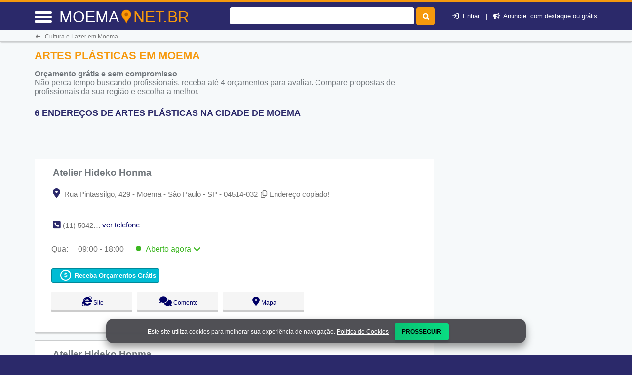

--- FILE ---
content_type: text/html; charset=UTF-8
request_url: https://syndicatedsearch.goog/afs/ads?sjk=gerrRY88TBqQNK7upBbnzw%3D%3D&adsafe=high&psid=4064492884&channel=3205377562&client=pub-7321736592693252&q=Artes%20Pl%C3%A1sticas%20em%20Moema&r=m&hl=pt&type=0&oe=UTF-8&ie=UTF-8&fexp=21404%2C17300002%2C17301437%2C17301438%2C17301442%2C17301266%2C72717108&format=n3%7Cn2%7Cn2%7Cn2%7Cn2%7Cn2%7Cn2%7Cn2&ad=n17&nocache=8081768399798364&num=0&output=uds_ads_only&v=3&preload=true&bsl=8&pac=2&u_his=2&u_tz=0&dt=1768399798366&u_w=1280&u_h=720&biw=1280&bih=720&psw=1280&psh=700&frm=0&uio=--------&cont=miolo-topo-ads%7Cmiolo-468-ads%7Cmiolo-468-ads-1%7Cmiolo-468-ads-2%7Cmiolo-468-ads-3%7Cmiolo-468-ads-4%7Cmiolo-468-ads-5%7Cmiolo-468-ads-6&drt=0&jsid=csa&jsv=855242569&rurl=https%3A%2F%2Fmoema.net.br%2Fartes-plasticas
body_size: 8377
content:
<!doctype html><html lang="pt-BR"> <head>    <meta content="NOINDEX, NOFOLLOW" name="ROBOTS"> <meta content="telephone=no" name="format-detection"> <meta content="origin" name="referrer"> <title>Anúncios Google</title>   </head> <body>  <div id="adBlock">    </div>  <script nonce="XxXNt2tASJKwq9XlGw3zpA">window.AFS_AD_REQUEST_RETURN_TIME_ = Date.now();window.IS_GOOGLE_AFS_IFRAME_ = true;(function(){window.ad_json={"caps":[{"n":"queryId","v":"t6NnaZqIAsqSnboPuoCCCA"}],"bg":{"i":"https://www.google.com/js/bg/s_hnhjAFXa3HsAyl432j9Uskhoyffm95oXd0zTKsWBw.js","p":"[base64]/0hu6guXZswas7lAPKqTCX9JYWzf2UjpkyWYOJSSxwdmUNVGWMV81lwMDaff5ZjQCY6L6sSSSsq/[base64]/qYhGOy2YQmyXUyZHD9EjXIwihUSx2YsTP53DViZvJsJAkMJgiLNpnC62QlbJb5sWFjpjd3SK8BiX0ZCA7Ey8QmW31JPXBsh7Dfkbmh18VlXLkjn2ORK0c4yG+BwZnIF3d1N2ux8/eeFQdCNbPcyaARbSWY7Dmm/VtFSkUricbZrJg5p46atb+rgi7YNCQHItGCXSDQ2lwhlRz1yZhNX22hCa9Aj1x2ALfUX/99vqU+ELeTmVL26STsXo/oJy79RN+2hObrc777PxSrfjMrbzjRor35M7c8ZOWOiTvaC/H6osX5d/TAQv3S/STTyXqv7b5clWmEfj6Z8WkEwAM3Iw5ywOc9ZiA3MBqskYHb2KTcEsvliM/WHzw2ep4E8wlLuY05sVD+vutiSlqvWydZVXa8Rxqj/7T1MlEtT2HYGMruA7lktJ6UYoIFfNYX19kwQ0bocKdjcSG6JXkVF6XpFCcWfasAHbiWKuNAH6cj+zyiiylMptbJABhSzTf+dGFjAvvrITgz4uT2uj2pkXO0oAv7J17CYeNmMdHXueQAQ4+Dd1FwxTQhRGInGPHgq/7RQqGM0fkncNOdCkXazYwpGDHT0awjTPVdovh8La+TA8gTHDokMenmdUOKLC6CLVZEmeRic4jT4fOvPRDl9Pl8bGH+0iIaK1AW/XUElBOQOZlRTjvbxlKZdTKdqLmT9l4NR4ISHdhSfpUta1fVsBzzdPmprQ3b8bwpKe3907fbXipLNjzs75I6T284Tnr7mipb5mlnp3/fqigdCsRSaq7BYFHSAZpOKdcTl9WRmDy5aDjauggWhAsqaMMfp54SgXc3uTtoGaqeQhLozQjXLwYvinpcHbt2w32bQ4yB0p4enTN71WUV2oGY/Q9W0AYqbKQDyWxsymWiUwTSoLn/Kj8+ekZN2nwBlXqyNMEhoGlgKzQKVK/cT7sYyai918o/uiDFZb+BuSp/JPFnWDOtPV0edJ5wQHMC6ZQTOC28cqjeZu2eiV8OxwkfzD4R3wQDerEW9/iLWDwmFzDEdzrjfRgUt37ThFCKjEm0xOu3xTnP+iw/TATFIdZwjh/eWl+UOFxvP/q6fiCKffWiKKQLtTseKfMGaq8/vobsf0gAatzo1PQ/2PBcE4Yz7HVzxgI097693Axf2N5w09GANf/FCUuxlroSrH7Kp6AX22WTSM7l8WLWr+ABaJm9Gku3z/OuzIOlh6hp9lo+swLNGARCB0fJXkDVPtyRPDK0Zrtu/k1auN+1IFDAfvtFFRcDXDGWiIc7o391TUsvcOG4hSktMGxTVkpo67wVKGXRtO0hY+IO5iWc3BRRwHxkVLgGvUKxqqyiiap0L1FiwL9zlb+6iz/+t3EavWSiuT6b2ob3h12V04qdy9o5mYmAcEsgPXzzBxDeWIJ+ZQsf4W0zrT0sjptBpvILyi+fmxPhubQaFnIRseojHFeVsYopxgaM3qbHSsI/or+yXevLg5iJeEQYXoWMOhwy1A0YiiXQuiAYC8O6edkCDAJOrD5tYO76asP5kFrGm0gmbGZPTdHqLdbPsEqLbue0xCkBjADI5IlXoN35jNNYdt3QF9CRCO3r9U2XwkxVdwVVx3J6Q9GDvZnNVPuzEtdLFEjw/[base64]/lkdoJtybeGM8E6Egdb9Ln6/[base64]/x1++1zYjfVi2AmzrVyPqhEL3nO0rfKiAn+cAPT6pVhqIOP1mPgE/0NpXzX4iKrgJPGv9xln5LC6JqGCcU/EJGKekZx6ABrHfow3PUP+BFsbvMK7IOBB6ZX6V7OboVvsqC2z+67JD9jH5yR8y+Xbz0hROyDH2uQuhEiJ5Wha5Eb0ewP0p1/GIc/+uWu98Mgo/HYP+Z4WtmqbIUYvJzBqhaDAxOVnEGYzmvyQ9D5uUrn2uLVbCrmYm2eCReM0WTebFIAMjnS5gZwdPu4rFrgFow7YuWmk3KVF146d8S8lj+F8mS3iqtuvZPuKIgYpr7Bm+s/NpVt4srBeJXOeVKYu2Pd0n0FRMOqdlibDnmpmfWTZlF5HYxkXjOIH7+WkrcuIMhn2PwHgYNLjv4xMAORZstwawpyCYFu53QahmBx9hSNNOUbkUG/R6qsTC1BJuQ/[base64]/unxgzwwz6KAfVJR9H9FccuP+zRJJOVOVqHcA6o9dv8mnIY+8gLwpxIfg1fZHsUGEeg78Kj07bxdggB7zhclUMRK7clFbNIbPZRHkBnEjJoEUUm9PTb3Tac5Q1PNCWLSFwpjHfLi0KFzVT7sJBK6HjQOtaaGsQYfxZoUVJY14jrpKJX6S1Iir7LoqRGtnMXPRl8Hzvtt/d9eYMQiwn83Nls6QOarUWfZ2rHf0cT/iBOCEww6zn7mAsU9keHLREr98BGP1jDnzXjtDOJVnV8yxPTAU4pNFxFUMvkjF86iopcTiox66C59qXA5+PZZayT+nSDm13c4Dh3Zoi8h8yVDG+ou1CNkjv4oX2hb9czYcDp/hZD3K7KaH2Q/0vlTGjZQfVJy0ABEMmhBipO0PI6fb8NhKelMxXFj22gzz09A/9VfXxkXPnBC33KwWLywB7O6jgnhnZHhvyP/hpeq2fIipt8AkvVAgOqqlvlVrn31ztbUZJe0xixVeH21qT7WQCsr44IidUkS6qIdYOo5uGzQ15g36s0wZTwOAKNP7qqWYFFDFcGflK3iiVUTzbKMjT1aWyL2f9wIJGG/ez3RlE/QycOudUqiL0SwNaRin4Yic6xvp+Ek2MFfKTwEAJ0f+LxJc1nWUWI7jgUxd8alerJlb8JQxAvg4MqT4UTH/+MGDXEFmpn7I3vtQH8TT+0J2OMApvM7nBUoRhSsaM9f0hr/CbXBKIdLBuzZAp5ykUsRSiNldnbi+x+0Cs9k3kwtHIBwNIJyxp2iFmB7DZocrhftmHSAs1pxW48aVdopOlvoPYQ8MIuMMpvaCD1dZ40adYF/kO9Kh8nPfOieLZoHGy4bY3vGvaq/sivtUvf0iBdVzBFUlub1JRLS7qoNMzXVjoQsHBt4ymBDr2U5X4r79hq7X3jf3rL/mowfO8qWi/4hGK7HQ+It7JCYkcaNmnb7dsIBE6DimB7ZtlPBcv1kWOXs0lyWoEJpM7mQIwRg+ZPR/0ThYsDDm1z6j9rDyMBweLv1eCzRd17l7NpejI+5gcHn0vkCoGixJmluxSxYGiYbs1zQsMNBeBhon39F9EbiLWzWn4veeJGUNCk7g5Wuibnj8ytZLS6oqGit0WMNzdM8v0/53QhBn2ppl2TMqwwzWrOnBfMgjH47TioRhkdLUasd0OBkVCyIVHmdFBYd2HHFFCcm6yjHvnCTjQPltV2hdUWxbvVBqS9CEn543M1barw6J8AEhODU3URIBVcdZaT8sWFk88QFTDpZLc8KyRTv7NSfB/oByEPsBF7j+Wpl724qADcU5wKqFpq6dQc1BZXMiOlupLr/y3kMUsd8uSvzOuWG74ft74x9PykXVrRbs3MaWLoWc3DWjCbk8fSRgSY5TkdilucYXzTVS8Dfb27ABLuOHTo/NkOttpGFp5wVoty8aSqI5QlQrsaBdizX/uh6YaQpEHZH9hynQsbcvBtdBOJefbS2llG+4QEkRcMceKLYCqIxDdMOKUmPD9QGfJ7atEiWEzZUJ9EVkIrQ1gks92MtArXQ6/5XYPauAGhSI6s+YQNEEBECw3TA/1Jt/nVnY67AEVffkTLRorW7u7t2XINefDRuBd8tHhoZYYDtqx41RbkDOkSEANoDgZ/vKQzGG/0bwnejKDsN6E0q1ISuuuwdBScI4XKhTcJHHIEsGax4b+oGPmzGOfqk26PaA5mg+h+vY5rK59+vhd4Q6rnzN5MfTI0cq2bMJLKs1VGx4lHHhkZam5GUdkh8bjgByA1z6Hqs4FZH/9rVVC+RgTYcw8cKth1pKuB5wE4gpbPpU2CKqUjXz5n4pj42Jc1qqWVMLtNC449lQM3OiTaTDwLldN5i59+vIo6Q22X8Bn0KigyGS81n9h1VscFGWodC9m0AFhkGv6m2v0qEYakWJuPDlAQNgUlFzDyl6a4dGSeIDUCcLIdy7gVSba9u7pDZqY7Un90HUz0O9ZpeHBn9//n/eIGLlIp9WY19p1Xe9uGV4B1ad99p012jcparYcOc6d7hWMYo/oLyUkpvTmi/EU9ONIlB/3AIzBU/E2f4dtfmDNyIz8p5L8lON5P0I+Vc6ZImRFPQjyZsU8E3k/8O6rhCAcT/pVHXp6/Y+1hrTL+C/i/THYMFtvtnJcr9/GWtEFdzLuibyKtvfrwIXvT+38hxN66ndiFDuNLOOhwOeet6r1HFnP8JKl1sIPG0wyqHV+CnLJAMHjQ+hE7C457FTHMfAfqRCVfr84wFo4uUUIfrpm69R9O/S3qrF+Qh6JpHBUZRwsltCYBGTy/e/t/1omd7wViCKsgK4CRPVs4lRxdf7/Drp+dVcQ0gujATJBu4HmMcKTKKtI0SuP/1FPDS8MhVZUzB/xagwDeQczWNhZPZDDwCnSIB3BvQJ7KUqd5CH/+zmNPMmFKlj8+HzDr6DDex+wQj1jrQI6y1lr3b41rDIjOXtCo/fY1N2ppXQKo6zfCzOEpV7xuvPjIpRTNL6EkXFqC0BvB5SRjJVjmjA98nnkqtWgmT2S9xbFiPPZO3IuGorqOBYBJy6Iw/vmWxGFC4hQQetro/jWMxjgAPePreO8RtVXlrDa9fxEtsvOWgT7s8XGskxqNkAwhihLUWNd46HcC234vj60/[base64]/nC3fmNtph8/Ia1Y7sPc50hnXoC9qquhAlKUn8a/ZdMC3/K+uQzQ2fz2uegkqXBu3XU1GnhguFUCl/mXl0MCUdlCVI+NbbrIbRfdt5n6u4MOVTE0dEuiDfX4OHW717J5lHE/NJXSq0VOumiYqI2UFhl6UDyOS/4bnKy9IsC9UwUp3GsSkRLT+ZpIJnKuvUt9IHhu11sJFjMXqm+/D2Ix6zB1GB3H34FZIumbkGfQI0d2wYPvodm8yLfPUHACMwm3AlP8grGdErhKYGNyupBp0D48ztJCREQhk+1q6uLnNezsiUoJhl63WYNHYAC4wahTEuq1U2q/SygJOybETi8kaPFsWn91wVh4Q8TIBIdEynIWZ9ntNpUQb+H8uueJhb5LvrFa6UEVGf2P3OD1Jf5IGZRjjDpCMALoqrDcxzTGrWuMJuO07RxdpeBVSMNaP1qCmcWTEuQl3QgP4v/nxCIm/xouzEyKUzOxhYjqQp6c12/re79TxKc//6jn9voiGd9X5vWMj+WtxgsF8c4XQqWbhAxksaBl8ZU4gOSyPe1I0vgY8O9djxVbZadAz6RvmlUsByHo7+xN+cS+PqS8ky4rZze9aBWFMMiNQH/mIRo00f8bT+MZngzCl/NNuX7nZqH+XbBEbG97C+0Rai3vv1FjglvmbJGZc1aaprIZQyR92l+nKvuH/QmVyWadQ0dS9cs3cgsM/M/0ADr/ID2h7pYpLiurX1wDdDuBoXymqL3QLjpyPm7C4yM0L6KGRL+r8moQ/t0kVYNWH++WUZZaM//X2xozV506JSuKPQYsX4OK9DGZTk4N4KwVLmLQeVy1pT51E9vofVYSTTQeYpDHEQLqcutl0VuKi++xAgeFxCPaI4ltepgynhYQjsUq5n3R8X2e3gmBw3eqC2Fd4CWnSrwnbbBMGarATg6UOmKXbZqszeGqP3lGmtn6fOxj4gLTF/QdF2LaHzDFJzwor7785bvGODFYMl3xlJuC1rr3O5T8eYOI+rrrkCqEzYOMj5NB2RWhI6w4QeCHKsaVrYYphZcvQO7jHcJOVCvSGFFvNYjd7IszP1JrIazugshZqVl/kKx/00cOaNBS1rz3oimfb8IbZAP10Dr8geBp7Rps5HClrRefGK+TTIs4Gpd+e21Ojm76XhJmFCwibeF8gu42atjlSJijgJrIc9kNY1l4qJpKU/jAzM6/w5XcgT5cS3uNTDIve9dJny9VzRft+ngEh88o5zPoYiJNUIwqEMzHNrQFcF7VjtStqhpxo1DDOr09Q4Y6kps4PdUALCT6Sc8TX0eq2kDJ04qMva163rifYSFtoCt/ofwsSFnrWJU+Y3Gz8hIj3/PXRZ/[base64]/ufYwgr2mUcGSfGLpJef69jqHiZOkn6H8XKtCTfPRwE0MqJjq/B3d+L2TrGElEaum9g3YoumMyaL2mkz3+lxfsR680bU30vR+OB83FRN9Mp6duZlS+6KO5mPmf3EzQpO37ILxuO7xO9ttd8EGrRXS5lVPfaCfE6EYPv0tWgF+P3bgd0ZM0SfgxMK3sKymy8cuNpbWe1i3aRvgisWvJu+Zvi6oycXS3IuX2/AiMzWQ0xuhbvQloO1ghL/3VhhS9UaQJiXVJNmCU3VvFoY4HS2AQ0IpqmUUFt3OEL7aFDy6+LLd6sHIvMSRxHY3ka9uw28pD4v41T/6Fk36ddl/YoJJ1kpvnltquh/Z2Jl7um26757LUmu673H4KgA7WeUgMz7xRtqjZ0gS4ghEtV0sltnSnlYSczM2PHVNFbsRccMn6R9ww3Y+F6PBjmKbL70q0NFDuJCrmKSqzpUhdra/JChztzYrj/8KNfINv2NAAubnEDcQpPE6jZtvdE34dHqZ9jS96Vukdh4ygmzemfOESnHcDiPjwMegGzjjGj95MGwtmZxDdhwPmmZsxukoR6huPGaube5In151qvfWGQmMwoXyunTlZo/sEfcyjW0nInvdxjOXkhm21qikJjD8yJ2A+3IZa/erEURFMhtTjTcyJ1icVsPiFntFLC/jVO67EWF7T/VBl85MbCN1l55BiQCDmpDJ/KD0Xsc1uKtSpJzQxKCPwt+8N/RdCIYlCQGTMLEKg4VvkFBYtJ7UCNocFOeyFCfnTBlN0AtdKzmQF/gQ1tdSUhVfqdrcCmsyNxVj2Muxtc8O+I/DjEu3edn5o1fhAOWD87A+24L/x3HQFKLDcv3Aq0HX2r+FREQ6cy1lQBLZ/[base64]/+siHb7kFxiNhOOc33CzpuPeBHnsbZDvq6IiXNRYqNKcxnYri7Fa88ENvUa4aYTjQh2VYeYGs4Tr0f/wSOqBQquGbBxSMJ5/qLA9fEsOz79PYTMv71Hgyz86PpGyqSZPlse7hDuMPESsMMVQ+MzLKrwnodIhbGlRHIZRGd//Y7chJ+oo2smhGzsX7GpBljXaOSrViwRoh0w5jhQdPM9oDY5d0YAqH1yd0Shw1aFWdb9taie3gqCPs9sTOEYzHJIYd/lbZWvMOwetYiW9nWO4lgIQHz6IYh2leFEznkpRA5ejtc95olXlEKtebMvvbByCn7BCz7NUOcIOrjc+gcJDPQcWsjnQ4kAIDt80UlWX3vKlYWQaFU72i8W9yRJTEQOog8ZimG2pQ3aXYLUgvgNpyLeTCz5hgMT0mt9CGvq1su/CqOMPZaPAkc3CZ6kNnIP/NrKLgIBWQIj9jRThfzpm4YtpJxqrN+9VJsrjgivPdZmoB3Y+Z00DFkZsMlQA7CgnvDAgpOntqkRNFznE38nwyn/PiPZ/GpTAP/7unarjPYDkALc2IZY1lVt+A35rKAcv3sVGJHsdzkna331LCNOEaTMzT71kH++HoheXM2/hjjNRrsVrBcWXqRHYHDGXdP/qEUL6cvzDsFWRQV3x+dlI+KrKWbrG28LWyeK5H9XC1dLliFdOg87xIYCCZu85ftLV350WGX18digjPECdq7QqaJaTd6n8HEaOXod57SdiToGLwP7/[base64]/ggaS16np/QD3h0Dq0OktS1v6/rkJKCyn9kseK9BFz1g9Gmc6jrobo71+TBvXaCbVKkrHc7q9RhsaOE8OlLCFSeyypGglRFHVIqzPjjNRJsN5w5Sm5K5pkWA0oyxFtJv2bttnfBdqFEfS+QzlA3umlxyQyTmekBzQUT+Rpf7OfObyU/griQtCM5X98Q6Dpeo+r3C9GQF7BMHuK67dur6Jq6OCXBbKGXsSd+pvIgyImC1fpwyWRDyqFHBLvgqhj7vTZfFK1dhZ8X9ASseK/8B6MjPp/GkYOpY/bM8hSxXRaHPfgDaOVoA/zUXlKIVTi9l2XtPOEe6NnmeJQEHuUf9J++q4UzQU0qbiiEIgC186eXKpnD6DKzYbh8fbmbrqntu3qQida+oyW0sPFeCb3/WuePubKn/i3Zxv+acfYPOwJ/G7mPPjqFpuz68fd0a9byQZKYp4ShcPtDIDUrEP0Mg/TA+i+W9EfZfzHvN5VXynGLgzO+wwHquF+rkjlbQslWFpNpzioc9voCSDvIL89yMk8cfHXE/GLWlDXjZhl7EF5X3+AN7C8PRcVQ3JH92ubKt3/NQCmX"},"gd":{"ff":{"fd":"swap","eiell":true,"pcsbs":"44","pcsbp":"8","esb":true},"cd":{"pid":"pub-7321736592693252","eawp":"partner-pub-7321736592693252","qi":"t6NnaZqIAsqSnboPuoCCCA"},"pc":{},"dc":{"d":true}}};})();</script> <script src="/adsense/search/ads.js?pac=2" type="text/javascript" nonce="XxXNt2tASJKwq9XlGw3zpA"></script>  </body> </html>

--- FILE ---
content_type: text/html
request_url: https://moema.net.br/anuncie.html
body_size: 315
content:
<!doctype html>
<html lang="en">
 <head>
  <meta charset="UTF-8">
  <title></title>
 </head>
 <body>
 <div class="container">
	<div STYLE="width: 100%;">
		<button type="button" style="cursor:pinter;border: 0px;width: 100%;background-color: #f6990d;color: #ffffff;height: 40px;font-weight: bold;font-size: 18px;outline: none;" onClick="window.open('https://www.encontrabrasil.com.br/anuncie/', '_blank');"><i class="fa fa-search"></i> Saiba mais (&nbsp;<span style="color:#2b296a !important;font-weight:normal;">clique aqui</span>&nbsp;)</button>
	</div>
</div>
 <script defer src="https://static.cloudflareinsights.com/beacon.min.js/vcd15cbe7772f49c399c6a5babf22c1241717689176015" integrity="sha512-ZpsOmlRQV6y907TI0dKBHq9Md29nnaEIPlkf84rnaERnq6zvWvPUqr2ft8M1aS28oN72PdrCzSjY4U6VaAw1EQ==" data-cf-beacon='{"version":"2024.11.0","token":"b673b1a45ed24787be905c43826fdbf3","r":1,"server_timing":{"name":{"cfCacheStatus":true,"cfEdge":true,"cfExtPri":true,"cfL4":true,"cfOrigin":true,"cfSpeedBrain":true},"location_startswith":null}}' crossorigin="anonymous"></script>
</body>
</html>